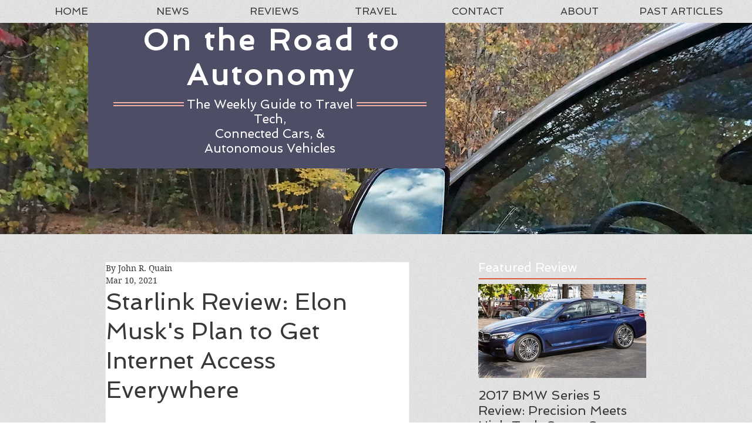

--- FILE ---
content_type: text/html; charset=utf-8
request_url: https://www.google.com/recaptcha/api2/aframe
body_size: 264
content:
<!DOCTYPE HTML><html><head><meta http-equiv="content-type" content="text/html; charset=UTF-8"></head><body><script nonce="RVRHh0C-MMaQn69OrrMfpw">/** Anti-fraud and anti-abuse applications only. See google.com/recaptcha */ try{var clients={'sodar':'https://pagead2.googlesyndication.com/pagead/sodar?'};window.addEventListener("message",function(a){try{if(a.source===window.parent){var b=JSON.parse(a.data);var c=clients[b['id']];if(c){var d=document.createElement('img');d.src=c+b['params']+'&rc='+(localStorage.getItem("rc::a")?sessionStorage.getItem("rc::b"):"");window.document.body.appendChild(d);sessionStorage.setItem("rc::e",parseInt(sessionStorage.getItem("rc::e")||0)+1);localStorage.setItem("rc::h",'1770092009040');}}}catch(b){}});window.parent.postMessage("_grecaptcha_ready", "*");}catch(b){}</script></body></html>